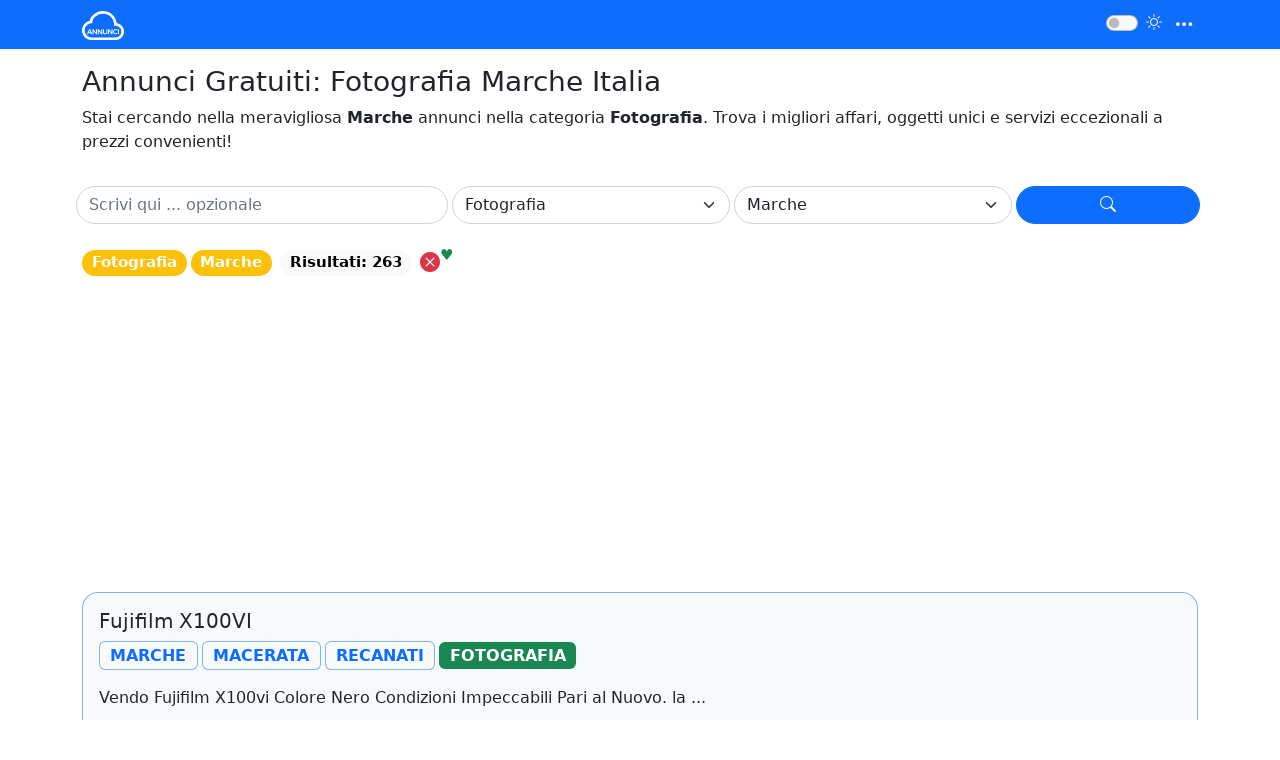

--- FILE ---
content_type: text/html
request_url: https://www.annunci.cloud/annunci/fotografia/marche/
body_size: 9039
content:


<!DOCTYPE html>
<html lang="it">
<head>
<meta charset="UTF-8" />
<meta name="viewport" content="width=device-width, initial-scale=1.0" />
<script async src="https://pagead2.googlesyndication.com/pagead/js/adsbygoogle.js?client=ca-pub-2253111186764417" crossorigin="anonymous"></script>
<title>Annunci Gratuiti: Fotografia Marche Italia</title>
<link rel="canonical" href="https://www.annunci.cloud/annunci/fotografia/marche/">
<meta name="description" content="Scopri gli annunci nella categoria Fotografia nella splendida  Marche. Trova oggetti unici, rari e di qualità superiore, soddisfando le tue esigenze e il tuo gusto personale. Acquista in modo intelligente e distinto!"/>
<base href="https://www.annunci.cloud/">
<link rel="preconnect" href="https://www.googletagmanager.com/" crossorigin>
<link rel="dns-prefetch" href="https://www.googletagmanager.com/">
<link rel="preconnect" href="https://www.google-analytics.com/" crossorigin>
<link rel="dns-prefetch" href="https://www.google-analytics.com/">
<!--<link rel="preconnect" href="https://fonts.googleapis.com">
<link rel="preconnect" href="https://fonts.gstatic.com" crossorigin>-->
<link rel="dns-prefetch" href="//cdn.jsdelivr.net" />
<link rel="preconnect" href="https://cdn.jsdelivr.net/" />
<link rel="preload" href="https://cdn.jsdelivr.net/npm/bootstrap@5.2.3/dist/css/bootstrap.min.css" as="style" />
<link rel="preload" href="https://cdn.jsdelivr.net/npm/bootstrap-icons@1.10.5/font/bootstrap-icons.css" as="style" />
<link rel="preload" href="https://cdn.jsdelivr.net/npm/bootstrap@5.2.3/dist/js/bootstrap.bundle.min.js" as="script" />
<link rel="preload" href="https://cdn.jsdelivr.net/npm/jquery@3.6.4/dist/jquery.min.js" as="script" />
<link rel="stylesheet" href="https://cdn.jsdelivr.net/npm/bootstrap@5.2.3/dist/css/bootstrap.min.css" />
<link rel="stylesheet" href="https://cdn.jsdelivr.net/npm/bootstrap-icons@1.10.5/font/bootstrap-icons.css" />
<link rel="icon" href="/favicon.ico" sizes="48x48">
<link rel="icon" href="/favicon.svg" type="image/svg+xml">
<link rel="shortcut icon" href="/favicon.ico" type="image/x-icon" />
<link rel="apple-touch-icon" href="/apple-touch-icon.png" />
<link rel="apple-touch-icon" sizes="57x57" href="/apple-touch-icon-57x57.png" />
<link rel="apple-touch-icon" sizes="72x72" href="/apple-touch-icon-72x72.png" />
<link rel="apple-touch-icon" sizes="76x76" href="/apple-touch-icon-76x76.png" />
<link rel="apple-touch-icon" sizes="114x114" href="/apple-touch-icon-114x114.png" />
<link rel="apple-touch-icon" sizes="120x120" href="/apple-touch-icon-120x120.png" />
<link rel="apple-touch-icon" sizes="144x144" href="/apple-touch-icon-144x144.png" />
<link rel="apple-touch-icon" sizes="152x152" href="/apple-touch-icon-152x152.png" />
<link rel="apple-touch-icon" sizes="180x180" href="/apple-touch-icon-180x180.png" />
<meta name="theme-color" content="">
<meta name="author" content="">
<meta name="og:title" content="Annunci Gratuiti: Fotografia Marche Italia">
<meta property="og:locale" content="it_IT">
<meta property="og:site_name" content="">
<meta property="og:description" content="Scopri gli annunci nella categoria Fotografia nella splendida  Marche. Trova oggetti unici, rari e di qualità superiore, soddisfando le tue esigenze e il tuo gusto personale. Acquista in modo intelligente e distinto!">
<meta name="og:image" content="https://www.annunci.cloud/logo.png">
<meta property="og:url" content="https://www.annunci.cloud/annunci/fotografia/marche/">
<meta name="mobile-web-app-capable" content="yes">
<meta name="apple-mobile-web-app-capable" content="yes">
<meta name="apple-touch-fullscreen" content="yes">
<style>
html, body {height: 100%;margin: 0;}
*,body{font-family: system-ui, "Segoe UI", Roboto, Helvetica, Arial, sans-serif, "Apple Color Emoji", "Segoe UI Emoji", "Segoe UI Symbol";}
.boxy {display: flex;flex-flow: column;height: 100%;}
.boxy .roww {border: 0px dotted #0313fc;}
.boxy .roww.header {flex: 0 1 auto;}
.boxy .roww.content {flex: 1 1 auto;}
.boxy .roww.footer {flex: 0 1 40px;}
/*bug d-flex dont hide*/
.d-flex[style*="display:none"], .d-flex[style*="display: none"] {display:none !important;}
/*#lightSwitch {transform: scale(1.8);}*/
/*.paging a { margin-right:5px;}*/

.paging {display: flex;justify-content: flex-start;align-items: center;}
.paging a,
.paging span {display: inline-block;width: 30px;height: 30px;border-radius: 20px;background-color: #eee;text-align: center;line-height: 30px;margin: 0 2px;text-decoration: none;color: #000;}
.paging span {
  background-color: #0d6efd; /* Change the background color for the current page */
  color: #fff; /* Change the text color for the current page */
}
.paging a:contains("PREV"),
.paging a:contains("NEXT") {
  border-radius: 0; /* Remove the circle border radius for "PREV" and "NEXT" links */
  background-color: initial; /* Remove the background color for "PREV" and "NEXT" links */
}
.paging a.last {
  /* Add your styles to remove the circle styling for the last link */
  border-radius: 0;
  background-color: initial;
}
.paging a:hover {background-color: #999;color: #fff;}
</style>

<script async src="https://www.googletagmanager.com/gtag/js?id=UA-41262779-2"></script>
<script>
  window.dataLayer = window.dataLayer || [];
  function gtag(){dataLayer.push(arguments);}
  gtag('js', new Date());
  gtag('config', 'UA-41262779-2');
</script>

<script type="application/ld+json">{"@context": "http://schema.org","@type": "WebPage","name": "Annunci Gratuiti: Fotografia Marche Italia",
"description": "Scopri gli annunci nella categoria Fotografia nella splendida  Marche. Trova oggetti unici, rari e di qualità superiore, soddisfando le tue esigenze e il tuo gusto personale. Acquista in modo intelligente e distinto!",
"publisher": {"@type": "ProfilePage","name": "Annunci Gratuiti Cloud"}}
</script>
<script type="application/ld+json">
{
  "@context": "https://schema.org",
  "@type": "BreadcrumbList",
  "itemListElement": [
	{
    "@type": "ListItem",
    "position": 1,
    "name": "Annunci Gratuiti per Privati con Numero di Telefono: Auto, Case, Lavoro e altro",
    "item": "https://www.annunci.cloud/"
  },
	{
    "@type": "ListItem",
    "position": 2,
    "name": "Annunci Gratuiti: Fotografia Marche Italia", 
    "item": "https://www.annunci.cloud/annunci/fotografia/marche/"
  }
	]
}
</script>
</head>
<body>
<div class="boxy">
<header class="roww header"> 
  <nav class="navbar navbar-dark bg-primary /fixed-top py-1 justify-content-end">
    <div class="container"> 
      <!-- here a navbar-brand then logo is left-->
      <!-- here a navbar-brand then logo is right--> 
      <a class="navbar-brand /mx-auto text-uppercase fw-bold" href="./" aria-label="Home Page" title="Annunci Gratuiti per Privati con Numero di Telefono: Auto, Case, Lavoro e altro">
      <img id="logo" src="logo-annuncicloud-dark.svg" width="42" height="30" alt="Annunci gratutit - Annunci.cloud" style="filter: invert(100%); max-width:400px;height:auto;" title="Annunci Gratuiti per Privati con Numero di Telefono: Auto, Case, Lavoro e altro">
      <!--Annunci <i class="bi bi-cloud"></i>--></a>
    
      <ul class="navbar-nav flex-row align-items-center ms-auto">
        <!--<li class="nav-item px-2"><a class="nav-link" href="#" aria-label="Home Page">Home</a></li>
        <li class="nav-item px-2"><a class="nav-link" href="#" aria-label="more about"><i class="bi bi-info-circle text-white"></i></a></li>
        <li class="nav-item px-2"><a class="nav-link" href="#" aria-label="Account"><i class="bi bi-person text-white"></i></a></li>-->
        <li class="nav-item px-2">
          <div class="form-check form-switch">
          <input class="form-check-input bg-light" type="checkbox" role="switch" id="lightSwitch" aria-label="lightSwitch">
          <label class="form-check-label" for="lightSwitch"><i class="bi bi-brightness-high text-light"></i></label>
          </div>
        </li>
      </ul>
    
      <button class="navbar-toggler p-0 px-1 border-0" type="button" data-bs-toggle="offcanvas" data-bs-target="#offcanvasNavbar" aria-controls="offcanvasNavbar" aria-label="Menu">
      	<span class="/navbar-toggler-icon bi bi-three-dots /bi-three-dots-vertical text-white"></span>
      </button>
      
      <div class="offcanvas offcanvas-end bg-black text-white" style="width:300px" tabindex="-1" id="offcanvasNavbar" aria-labelledby="offcanvasNavbarLabel">
        <div class="offcanvas-header">
        	<span class="h5 offcanvas-title" id="offcanvasExampleLabel">Annunci Cloud</span>
        	<!--<button type="button" class="btn-close text-reset" data-bs-dismiss="offcanvas" aria-label="Close"></button>-->
        	<span data-bs-dismiss="offcanvas" aria-label="Close" role="button"><i class="bi bi-x"></i></span>
        </div>
        <div class="offcanvas-body">
        	<p>Stai gaurdando annunci gratuiti per Aziende e Privati in: Marche Fotografia</p> 
          <!--<a href="javascript:;" class="nav-link border-bottom border-white border-opacity-25" onClick="oNW('https://')">Rai 1</a>
          <a href="javascript:;" class="nav-link" onClick="oNW('https://?cont=308718&output=16')">Rai 2</a>-->
        </div>
      </div>
    </div>
  </nav>
</header>

<main class="roww content">
<div class="container mt-3">
<h1 class="h3 text-truncate" data-bs-toggle="collapse" href="#collapseESeO">Annunci Gratuiti: Fotografia Marche Italia</h1>
<div class="row">
  <div class="col-12 collapse show" id="collapseESeO">
  <p>Stai cercando nella meravigliosa <span id="regione"><strong>Marche</strong></span> annunci nella categoria <span id="categoria"><strong>Fotografia</strong></span>. 
  Trova i migliori affari, oggetti unici e servizi eccezionali a prezzi convenienti!</p>
  </div><!-- /col-->
</div><!-- /row-->
</div><!-- /container-->

<div class="container mt-4 /py-2 /sticky-top">
<div name="fqs" class="row g-3 mb-4">
<div class="row g-1 align-items-center">
  <div class="col-lg-4">
  <input type="text" name="qs" id="qs" class="form-control rounded-pill" placeholder="Scrivi qui ... opzionale">
  </div>
  <div class="col-lg-3">
  
  <select name="ca" id="ca" class="form-select rounded-pill">
    <option value="">Selziona una Categoria *</option>
    <option disabled>──────────</option>
    
    <option value="abbigliamento-e-accessori" >Abbigliamento e Accessori</option>
    
    <option value="accessori-auto" >Accessori Auto</option>
    
    <option value="accessori-moto" >Accessori Moto</option>
    
    <option value="accessori-per-animali" >Accessori per animali</option>
    
    <option value="altri" >Altri</option>
    
    <option value="animali" >Animali</option>
    
    <option value="appartamenti" >Appartamenti</option>
    
    <option value="arredamento-e-casalinghi" >Arredamento e Casalinghi</option>
    
    <option value="attrezzature-di-lavoro" >Attrezzature di lavoro</option>
    
    <option value="audio-video" >Audio Video</option>
    
    <option value="auto" >Auto</option>
    
    <option value="biciclette" >Biciclette</option>
    
    <option value="camere-posti-letto" >Camere Posti letto</option>
    
    <option value="candidati-in-cerca-di-lavoro" >Candidati in cerca di lavoro</option>
    
    <option value="caravan-e-camper" >Caravan e Camper</option>
    
    <option value="case-vacanza" >Case vacanza</option>
    
    <option value="collezionismo" >Collezionismo</option>
    
    <option value="console-e-videogiochi" >Console e Videogiochi</option>
    
    <option value="elettrodomestici" >Elettrodomestici</option>
    
    <option value="fotografia"  selected>Fotografia</option>
    
    <option value="garage-e-box" >Garage e box</option>
    
    <option value="giardino-e-fai-da-te" >Giardino e Fai da te</option>
    
    <option value="informatica" >Informatica</option>
    
    <option value="libri-e-riviste" >Libri e Riviste</option>
    
    <option value="loft-mansarde-e-altro" >Loft mansarde e altro</option>
    
    <option value="moto-e-scooter" >Moto e Scooter</option>
    
    <option value="musica-e-film" >Musica e Film</option>
    
    <option value="nautica" >Nautica</option>
    
    <option value="offerte-di-lavoro" >Offerte di lavoro</option>
    
    <option value="servizi" >Servizi</option>
    
    <option value="sports" >Sports</option>
    
    <option value="strumenti-musicali" >Strumenti Musicali</option>
    
    <option value="telefonia" >Telefonia</option>
    
    <option value="terreni-e-rustici" >Terreni e rustici</option>
    
    <option value="tutto-per-i-bambini" >Tutto per i bambini</option>
    
    <option value="uffici-e-locali-commerciali" >Uffici e Locali commerciali</option>
    
    <option value="veicoli-commerciali" >Veicoli commerciali</option>
    
    <option value="ville-singole-e-a-schiera" >Ville singole e a schiera</option>
    
  </select>
  </div>
  <div class="col-lg-3">
  
  <select name="re" id="re" class="form-select rounded-pill">
    <option value="">Selziona una Regione *</option>
    <option disabled>──────────</option>
    
    <option value="abruzzo" >Abruzzo</option>
    
    <option value="basilicata" >Basilicata</option>
    
    <option value="calabria" >Calabria</option>
    
    <option value="campania" >Campania</option>
    
    <option value="emilia-romagna" >Emilia-Romagna</option>
    
    <option value="friuli-venezia giulia" >Friuli-Venezia Giulia</option>
    
    <option value="lazio" >Lazio</option>
    
    <option value="liguria" >Liguria</option>
    
    <option value="lombardia" >Lombardia</option>
    
    <option value="marche"  selected>Marche</option>
    
    <option value="molise" >Molise</option>
    
    <option value="piemonte" >Piemonte</option>
    
    <option value="puglia" >Puglia</option>
    
    <option value="sardegna" >Sardegna</option>
    
    <option value="sicilia" >Sicilia</option>
    
    <option value="toscana" >Toscana</option>
    
    <option value="trentino-alto adige" >Trentino-Alto Adige</option>
    
    <option value="umbria" >Umbria</option>
    
    <option value="valle d'aosta" >Valle d'Aosta</option>
    
    <option value="veneto" >Veneto</option>
    
  </select>
  </div>
  <div class="col">
  <button type="submit" id="bt-qs" class="btn btn-primary w-100 rounded-pill" role="button" aria-label="Filtra" title="Filtra e Cerca"><i class="bi bi-search"></i></button>
  </div>   
</div><!-- /row-->
</div><!-- /fqs-->
</div><!-- /container-->


<div class="container mt-3 mb-5">
<div class="row g-2">
<div class='d-lg-flex align-items-center fs-5 text-warp'><span class='badge bg-warning rounded-pill me-1'>Fotografia</span><span class='badge bg-warning rounded-pill me-2'>Marche</span><span class='badge text-bg-danger rounded-pill me-2'></span><span class='badge text-bg-light rounded-pill me-2'>Risultati: 263</span> <i class='bt-clear-fqs bi bi-x-circle-fill text-danger' role='button'></i><sup class='text-success'>&hearts;</sup></div>
<div class="col-12">
  <div class="card bg-light rounded-4 border-primary border-opacity-50">
    <div class="card-body">
      <h3 class="h5">Fujifilm X100VI</h3>
      <p class="p-0 m-0 small mt-2 text-uppercase">
        <span class="badge bg-light text-primary border border-primary border-opacity-50 fs-6 mb-2"><strong>Marche</strong></span> 
        <span class="badge bg-light text-primary border border-primary border-opacity-50 fs-6 mb-2"><strong>Macerata</strong></span> 
        <span class="badge bg-light text-primary border border-primary border-opacity-50 fs-6 mb-2"><strong>Recanati</strong></span>
        <span class="badge bg-success fs-6 mb-2"><strong>Fotografia</strong></span>
      </p>
      <p class="p-0 m-0 mt-2 mb-2">Vendo Fujifilm X100vi Colore Nero Condizioni Impeccabili Pari al Nuovo.

la ...</p>
      <span class="small d-inline-block rounded-4 border border-primary border-opacity-25 px-2 mb-3 text-muted" style="font-size:0.7em">Inserito: venerdì alle 11:30</span>
      <div class="d-flex justify-content-between align-items-center">
      	<div><a href="https://www.annunci.cloud/annuncio?id=1137656" class="btn btn-outline-primary rounded-pill text-uppercase fw-bold /stretched-link" title="Fujifilm X100VI | Annunci.cloud">Vedi annuncio</a></div> 
        <div class="fs-4"><span class="badge rounded-pill border border-secondary text-secondary">1.500<sup>,00&euro;</sup></span></div>
      </div>
    </div>
  </div><!-- /card-->
</div><!-- /col-->
 

<div class="col-12">
  <div class="card bg-light rounded-4 border-primary border-opacity-50">
    <div class="card-body">
      <h3 class="h5">Treppiede / monopiede Artcide</h3>
      <p class="p-0 m-0 small mt-2 text-uppercase">
        <span class="badge bg-light text-primary border border-primary border-opacity-50 fs-6 mb-2"><strong>Marche</strong></span> 
        <span class="badge bg-light text-primary border border-primary border-opacity-50 fs-6 mb-2"><strong>Ancona</strong></span> 
        <span class="badge bg-light text-primary border border-primary border-opacity-50 fs-6 mb-2"><strong>Ancona</strong></span>
        <span class="badge bg-success fs-6 mb-2"><strong>Fotografia</strong></span>
      </p>
      <p class="p-0 m-0 mt-2 mb-2">Usato Pochissimo Estendibile Fino a 209 cm Reversibile.
completo di Custodi ...</p>
      <span class="small d-inline-block rounded-4 border border-primary border-opacity-25 px-2 mb-3 text-muted" style="font-size:0.7em">Inserito: Scorso mese alle 21:46</span>
      <div class="d-flex justify-content-between align-items-center">
      	<div><a href="https://www.annunci.cloud/annuncio?id=1123838" class="btn btn-outline-primary rounded-pill text-uppercase fw-bold /stretched-link" title="Treppiede / monopiede Artcide | Annunci.cloud">Vedi annuncio</a></div> 
        <div class="fs-4"><span class="badge rounded-pill border border-secondary text-secondary">60<sup>,00&euro;</sup></span></div>
      </div>
    </div>
  </div><!-- /card-->
</div><!-- /col-->
 

<div class="col-12">
  <div class="card bg-light rounded-4 border-primary border-opacity-50">
    <div class="card-body">
      <h3 class="h5">Dji avata 1 combo drone nuovo scambi permute</h3>
      <p class="p-0 m-0 small mt-2 text-uppercase">
        <span class="badge bg-light text-primary border border-primary border-opacity-50 fs-6 mb-2"><strong>Marche</strong></span> 
        <span class="badge bg-light text-primary border border-primary border-opacity-50 fs-6 mb-2"><strong>Macerata</strong></span> 
        <span class="badge bg-light text-primary border border-primary border-opacity-50 fs-6 mb-2"><strong>Civitanova Marche</strong></span>
        <span class="badge bg-success fs-6 mb-2"><strong>Fotografia</strong></span>
      </p>
      <p class="p-0 m-0 mt-2 mb-2">1/2dji Avata 1 Combo: 
accessori Inclusi Visore Google Integra
3 Batterie  ...</p>
      <span class="small d-inline-block rounded-4 border border-primary border-opacity-25 px-2 mb-3 text-muted" style="font-size:0.7em">Inserito: Scorso anno alle 23:27</span>
      <div class="d-flex justify-content-between align-items-center">
      	<div><a href="https://www.annunci.cloud/annuncio?id=1118627" class="btn btn-outline-primary rounded-pill text-uppercase fw-bold /stretched-link" title="Dji avata 1 combo drone nuovo scambi permute | Annunci.cloud">Vedi annuncio</a></div> 
        <div class="fs-4"><span class="badge rounded-pill border border-secondary text-secondary">600<sup>,00&euro;</sup></span></div>
      </div>
    </div>
  </div><!-- /card-->
</div><!-- /col-->
 

<div class="col-12">
  <div class="card bg-light rounded-4 border-primary border-opacity-50">
    <div class="card-body">
      <h3 class="h5">Canon sx700hs Full HD wi-fi</h3>
      <p class="p-0 m-0 small mt-2 text-uppercase">
        <span class="badge bg-light text-primary border border-primary border-opacity-50 fs-6 mb-2"><strong>Marche</strong></span> 
        <span class="badge bg-light text-primary border border-primary border-opacity-50 fs-6 mb-2"><strong>Fermo</strong></span> 
        <span class="badge bg-light text-primary border border-primary border-opacity-50 fs-6 mb-2"><strong>Porto Sant'Elpidio</strong></span>
        <span class="badge bg-success fs-6 mb-2"><strong>Fotografia</strong></span>
      </p>
      <p class="p-0 m-0 mt-2 mb-2">1/4vendo per non Utilizzo Canon sx 700 sh 
-optimal Zoom Lens 30×
-schermo  ...</p>
      <span class="small d-inline-block rounded-4 border border-primary border-opacity-25 px-2 mb-3 text-muted" style="font-size:0.7em">Inserito: Scorso anno alle 14:38</span>
      <div class="d-flex justify-content-between align-items-center">
      	<div><a href="https://www.annunci.cloud/annuncio?id=1115353" class="btn btn-outline-primary rounded-pill text-uppercase fw-bold /stretched-link" title="Canon sx700hs Full HD wi-fi | Annunci.cloud">Vedi annuncio</a></div> 
        <div class="fs-4"><span class="badge rounded-pill border border-secondary text-secondary">70<sup>,00&euro;</sup></span></div>
      </div>
    </div>
  </div><!-- /card-->
</div><!-- /col-->
 

<div class="col-12">
  <div class="card bg-light rounded-4 border-primary border-opacity-50">
    <div class="card-body">
      <h3 class="h5">Filtro Nisi ND1000 (3.0) 10 stop 100X100mm</h3>
      <p class="p-0 m-0 small mt-2 text-uppercase">
        <span class="badge bg-light text-primary border border-primary border-opacity-50 fs-6 mb-2"><strong>Marche</strong></span> 
        <span class="badge bg-light text-primary border border-primary border-opacity-50 fs-6 mb-2"><strong>Ancona</strong></span> 
        <span class="badge bg-light text-primary border border-primary border-opacity-50 fs-6 mb-2"><strong>Jesi</strong></span>
        <span class="badge bg-success fs-6 mb-2"><strong>Fotografia</strong></span>
      </p>
      <p class="p-0 m-0 mt-2 mb-2">1/3vendo Causa Inutilizzo Filtro Nisi nd 1000 in Perfette Condizioni .  ...</p>
      <span class="small d-inline-block rounded-4 border border-primary border-opacity-25 px-2 mb-3 text-muted" style="font-size:0.7em">Inserito: Scorso anno alle 19:43</span>
      <div class="d-flex justify-content-between align-items-center">
      	<div><a href="https://www.annunci.cloud/annuncio?id=1109823" class="btn btn-outline-primary rounded-pill text-uppercase fw-bold /stretched-link" title="Filtro Nisi ND1000 (3.0) 10 stop 100X100mm | Annunci.cloud">Vedi annuncio</a></div> 
        <div class="fs-4"><span class="badge rounded-pill border border-secondary text-secondary">85<sup>,00&euro;</sup></span></div>
      </div>
    </div>
  </div><!-- /card-->
</div><!-- /col-->
 

<div class="col-12">
  <div class="card bg-light rounded-4 border-primary border-opacity-50">
    <div class="card-body">
      <h3 class="h5">Collezione macchine fotografiche</h3>
      <p class="p-0 m-0 small mt-2 text-uppercase">
        <span class="badge bg-light text-primary border border-primary border-opacity-50 fs-6 mb-2"><strong>Marche</strong></span> 
        <span class="badge bg-light text-primary border border-primary border-opacity-50 fs-6 mb-2"><strong>Macerata</strong></span> 
        <span class="badge bg-light text-primary border border-primary border-opacity-50 fs-6 mb-2"><strong>Macerata</strong></span>
        <span class="badge bg-success fs-6 mb-2"><strong>Fotografia</strong></span>
      </p>
      <p class="p-0 m-0 mt-2 mb-2">1/3cedo Discreto Numero di Macchine Fotografiche Ereditate Vecchie e Nuove  ...</p>
      <span class="small d-inline-block rounded-4 border border-primary border-opacity-25 px-2 mb-3 text-muted" style="font-size:0.7em">Inserito: Scorso anno alle 12:22</span>
      <div class="d-flex justify-content-between align-items-center">
      	<div><a href="https://www.annunci.cloud/annuncio?id=1093400" class="btn btn-outline-primary rounded-pill text-uppercase fw-bold /stretched-link" title="Collezione macchine fotografiche | Annunci.cloud">Vedi annuncio</a></div> 
        <div class="fs-4"><span class="badge rounded-pill border border-secondary text-secondary"><span class='nopricing-num'>Contattaci</span></span></div>
      </div>
    </div>
  </div><!-- /card-->
</div><!-- /col-->
 

<div class="col-12">
  <div class="card bg-light rounded-4 border-primary border-opacity-50">
    <div class="card-body">
      <h3 class="h5">Leitz Wetzlar Leica Summicron 35mm F2</h3>
      <p class="p-0 m-0 small mt-2 text-uppercase">
        <span class="badge bg-light text-primary border border-primary border-opacity-50 fs-6 mb-2"><strong>Marche</strong></span> 
        <span class="badge bg-light text-primary border border-primary border-opacity-50 fs-6 mb-2"><strong>Ascoli Piceno</strong></span> 
        <span class="badge bg-light text-primary border border-primary border-opacity-50 fs-6 mb-2"><strong>Ascoli Piceno</strong></span>
        <span class="badge bg-success fs-6 mb-2"><strong>Fotografia</strong></span>
      </p>
      <p class="p-0 m-0 mt-2 mb-2">1/4vendo Obiettivoin Fase di Acquisto Potrai Scegliere tra Queste Opzionipu ...</p>
      <span class="small d-inline-block rounded-4 border border-primary border-opacity-25 px-2 mb-3 text-muted" style="font-size:0.7em">Inserito: Scorso anno alle 13:10</span>
      <div class="d-flex justify-content-between align-items-center">
      	<div><a href="https://www.annunci.cloud/annuncio?id=1092388" class="btn btn-outline-primary rounded-pill text-uppercase fw-bold /stretched-link" title="Leitz Wetzlar Leica Summicron 35mm F2 | Annunci.cloud">Vedi annuncio</a></div> 
        <div class="fs-4"><span class="badge rounded-pill border border-secondary text-secondary">1.750<sup>,00&euro;</sup></span></div>
      </div>
    </div>
  </div><!-- /card-->
</div><!-- /col-->
 

<div class="col-12">
  <div class="card bg-light rounded-4 border-primary border-opacity-50">
    <div class="card-body">
      <h3 class="h5">Macchina fotografica</h3>
      <p class="p-0 m-0 small mt-2 text-uppercase">
        <span class="badge bg-light text-primary border border-primary border-opacity-50 fs-6 mb-2"><strong>Marche</strong></span> 
        <span class="badge bg-light text-primary border border-primary border-opacity-50 fs-6 mb-2"><strong>Fermo</strong></span> 
        <span class="badge bg-light text-primary border border-primary border-opacity-50 fs-6 mb-2"><strong>Montegiorgio</strong></span>
        <span class="badge bg-success fs-6 mb-2"><strong>Fotografia</strong></span>
      </p>
      <p class="p-0 m-0 mt-2 mb-2">1/4ricoh Kr-5 Super ii Usata ma Tenuta Benissimo.nessuna Recensioneultimo  ...</p>
      <span class="small d-inline-block rounded-4 border border-primary border-opacity-25 px-2 mb-3 text-muted" style="font-size:0.7em">Inserito: Scorso anno alle 19:41</span>
      <div class="d-flex justify-content-between align-items-center">
      	<div><a href="https://www.annunci.cloud/annuncio?id=1091220" class="btn btn-outline-primary rounded-pill text-uppercase fw-bold /stretched-link" title="Macchina fotografica | Annunci.cloud">Vedi annuncio</a></div> 
        <div class="fs-4"><span class="badge rounded-pill border border-secondary text-secondary">210<sup>,00&euro;</sup></span></div>
      </div>
    </div>
  </div><!-- /card-->
</div><!-- /col-->
 

<div class="col-12">
  <div class="card bg-light rounded-4 border-primary border-opacity-50">
    <div class="card-body">
      <h3 class="h5">Macchina fotografica</h3>
      <p class="p-0 m-0 small mt-2 text-uppercase">
        <span class="badge bg-light text-primary border border-primary border-opacity-50 fs-6 mb-2"><strong>Marche</strong></span> 
        <span class="badge bg-light text-primary border border-primary border-opacity-50 fs-6 mb-2"><strong>Fermo</strong></span> 
        <span class="badge bg-light text-primary border border-primary border-opacity-50 fs-6 mb-2"><strong>Montegiorgio</strong></span>
        <span class="badge bg-success fs-6 mb-2"><strong>Fotografia</strong></span>
      </p>
      <p class="p-0 m-0 mt-2 mb-2">1/4marca Ricoh Kr-5 Super ii. Usata ma Tenuta Benissimo.in Fase di Acquisto ...</p>
      <span class="small d-inline-block rounded-4 border border-primary border-opacity-25 px-2 mb-3 text-muted" style="font-size:0.7em">Inserito: Scorso anno alle 19:41</span>
      <div class="d-flex justify-content-between align-items-center">
      	<div><a href="https://www.annunci.cloud/annuncio?id=1091214" class="btn btn-outline-primary rounded-pill text-uppercase fw-bold /stretched-link" title="Macchina fotografica | Annunci.cloud">Vedi annuncio</a></div> 
        <div class="fs-4"><span class="badge rounded-pill border border-secondary text-secondary">210<sup>,00&euro;</sup></span></div>
      </div>
    </div>
  </div><!-- /card-->
</div><!-- /col-->
 

<div class="col-12">
  <div class="card bg-light rounded-4 border-primary border-opacity-50">
    <div class="card-body">
      <h3 class="h5">macchina fotografica yashica</h3>
      <p class="p-0 m-0 small mt-2 text-uppercase">
        <span class="badge bg-light text-primary border border-primary border-opacity-50 fs-6 mb-2"><strong>Marche</strong></span> 
        <span class="badge bg-light text-primary border border-primary border-opacity-50 fs-6 mb-2"><strong>Macerata</strong></span> 
        <span class="badge bg-light text-primary border border-primary border-opacity-50 fs-6 mb-2"><strong>San Severino Marche</strong></span>
        <span class="badge bg-success fs-6 mb-2"><strong>Fotografia</strong></span>
      </p>
      <p class="p-0 m-0 mt-2 mb-2">1/5vendesi Macchina Fotografica non Funzionante (non si Accende ) Aquistata ...</p>
      <span class="small d-inline-block rounded-4 border border-primary border-opacity-25 px-2 mb-3 text-muted" style="font-size:0.7em">Inserito: Scorso anno alle 19:32</span>
      <div class="d-flex justify-content-between align-items-center">
      	<div><a href="https://www.annunci.cloud/annuncio?id=1090843" class="btn btn-outline-primary rounded-pill text-uppercase fw-bold /stretched-link" title="macchina fotografica yashica | Annunci.cloud">Vedi annuncio</a></div> 
        <div class="fs-4"><span class="badge rounded-pill border border-secondary text-secondary">50<sup>,00&euro;</sup></span></div>
      </div>
    </div>
  </div><!-- /card-->
</div><!-- /col-->
 

<div class="col-12">
  <div class="card bg-light rounded-4 border-primary border-opacity-50">
    <div class="card-body">
      <h3 class="h5">Komura 135mm f2.8 Canon FD USATO GARANTITO PER DUE</h3>
      <p class="p-0 m-0 small mt-2 text-uppercase">
        <span class="badge bg-light text-primary border border-primary border-opacity-50 fs-6 mb-2"><strong>Marche</strong></span> 
        <span class="badge bg-light text-primary border border-primary border-opacity-50 fs-6 mb-2"><strong>Ancona</strong></span> 
        <span class="badge bg-light text-primary border border-primary border-opacity-50 fs-6 mb-2"><strong>Ancona</strong></span>
        <span class="badge bg-success fs-6 mb-2"><strong>Fotografia</strong></span>
      </p>
      <p class="p-0 m-0 mt-2 mb-2">1/3con più di 4000 Clienti Soddisfatti Solo Nell’ultimo Anno Affidati a  ...</p>
      <span class="small d-inline-block rounded-4 border border-primary border-opacity-25 px-2 mb-3 text-muted" style="font-size:0.7em">Inserito: Scorso anno alle 23:04</span>
      <div class="d-flex justify-content-between align-items-center">
      	<div><a href="https://www.annunci.cloud/annuncio?id=1090532" class="btn btn-outline-primary rounded-pill text-uppercase fw-bold /stretched-link" title="Komura 135mm f2.8 Canon FD USATO GARANTITO PER DUE | Annunci.cloud">Vedi annuncio</a></div> 
        <div class="fs-4"><span class="badge rounded-pill border border-secondary text-secondary">100<sup>,00&euro;</sup></span></div>
      </div>
    </div>
  </div><!-- /card-->
</div><!-- /col-->
 

<div class="col-12">
  <div class="card bg-light rounded-4 border-primary border-opacity-50">
    <div class="card-body">
      <h3 class="h5">Sigma 17-70mm f/2.8-4.5 DC Macro Canon EF-S + hoya</h3>
      <p class="p-0 m-0 small mt-2 text-uppercase">
        <span class="badge bg-light text-primary border border-primary border-opacity-50 fs-6 mb-2"><strong>Marche</strong></span> 
        <span class="badge bg-light text-primary border border-primary border-opacity-50 fs-6 mb-2"><strong>Ancona</strong></span> 
        <span class="badge bg-light text-primary border border-primary border-opacity-50 fs-6 mb-2"><strong>Ancona</strong></span>
        <span class="badge bg-success fs-6 mb-2"><strong>Fotografia</strong></span>
      </p>
      <p class="p-0 m-0 mt-2 mb-2">1/6vendo Obiettivo Sigma 17-70mm F/2.8-4.5 dc Macro con Attacco Canon Ef-s  ...</p>
      <span class="small d-inline-block rounded-4 border border-primary border-opacity-25 px-2 mb-3 text-muted" style="font-size:0.7em">Inserito: Scorso anno alle 15:58</span>
      <div class="d-flex justify-content-between align-items-center">
      	<div><a href="https://www.annunci.cloud/annuncio?id=1084011" class="btn btn-outline-primary rounded-pill text-uppercase fw-bold /stretched-link" title="Sigma 17-70mm f/2.8-4.5 DC Macro Canon EF-S + hoya | Annunci.cloud">Vedi annuncio</a></div> 
        <div class="fs-4"><span class="badge rounded-pill border border-secondary text-secondary">150<sup>,00&euro;</sup></span></div>
      </div>
    </div>
  </div><!-- /card-->
</div><!-- /col-->
 

<div class="col-12">
  <div class="card bg-light rounded-4 border-primary border-opacity-50">
    <div class="card-body">
      <h3 class="h5">Carl Zeiss Jena fotocamera</h3>
      <p class="p-0 m-0 small mt-2 text-uppercase">
        <span class="badge bg-light text-primary border border-primary border-opacity-50 fs-6 mb-2"><strong>Marche</strong></span> 
        <span class="badge bg-light text-primary border border-primary border-opacity-50 fs-6 mb-2"><strong>Ascoli Piceno</strong></span> 
        <span class="badge bg-light text-primary border border-primary border-opacity-50 fs-6 mb-2"><strong>Appignano del Tronto</strong></span>
        <span class="badge bg-success fs-6 mb-2"><strong>Fotografia</strong></span>
      </p>
      <p class="p-0 m-0 mt-2 mb-2">1/3vendo Fotocamera Carl Zeiss con Relativa Lente Carl Zeiss 50 F1.8 la  ...</p>
      <span class="small d-inline-block rounded-4 border border-primary border-opacity-25 px-2 mb-3 text-muted" style="font-size:0.7em">Inserito: Scorso anno alle 23:13</span>
      <div class="d-flex justify-content-between align-items-center">
      	<div><a href="https://www.annunci.cloud/annuncio?id=1082130" class="btn btn-outline-primary rounded-pill text-uppercase fw-bold /stretched-link" title="Carl Zeiss Jena fotocamera | Annunci.cloud">Vedi annuncio</a></div> 
        <div class="fs-4"><span class="badge rounded-pill border border-secondary text-secondary">50<sup>,00&euro;</sup></span></div>
      </div>
    </div>
  </div><!-- /card-->
</div><!-- /col-->
 

<div class="col-12">
  <div class="card bg-light rounded-4 border-primary border-opacity-50">
    <div class="card-body">
      <h3 class="h5">nikon F100  fotocamera analogica professionale</h3>
      <p class="p-0 m-0 small mt-2 text-uppercase">
        <span class="badge bg-light text-primary border border-primary border-opacity-50 fs-6 mb-2"><strong>Marche</strong></span> 
        <span class="badge bg-light text-primary border border-primary border-opacity-50 fs-6 mb-2"><strong>Ancona</strong></span> 
        <span class="badge bg-light text-primary border border-primary border-opacity-50 fs-6 mb-2"><strong>Senigallia</strong></span>
        <span class="badge bg-success fs-6 mb-2"><strong>Fotografia</strong></span>
      </p>
      <p class="p-0 m-0 mt-2 mb-2">Nikon F100  Fotocamera Analogica Proveniente da Collezione Privata Praticam ...</p>
      <span class="small d-inline-block rounded-4 border border-primary border-opacity-25 px-2 mb-3 text-muted" style="font-size:0.7em">Inserito: Scorso anno alle 21:47</span>
      <div class="d-flex justify-content-between align-items-center">
      	<div><a href="https://www.annunci.cloud/annuncio?id=1075169" class="btn btn-outline-primary rounded-pill text-uppercase fw-bold /stretched-link" title="nikon F100  fotocamera analogica professionale | Annunci.cloud">Vedi annuncio</a></div> 
        <div class="fs-4"><span class="badge rounded-pill border border-secondary text-secondary">215<sup>,00&euro;</sup></span></div>
      </div>
    </div>
  </div><!-- /card-->
</div><!-- /col-->
 

<div class="col-12">
  <div class="card bg-light rounded-4 border-primary border-opacity-50">
    <div class="card-body">
      <h3 class="h5">Lensbaby f2.8 Composer PRO Canon 2 ANNI DI GARANZI</h3>
      <p class="p-0 m-0 small mt-2 text-uppercase">
        <span class="badge bg-light text-primary border border-primary border-opacity-50 fs-6 mb-2"><strong>Marche</strong></span> 
        <span class="badge bg-light text-primary border border-primary border-opacity-50 fs-6 mb-2"><strong>Ancona</strong></span> 
        <span class="badge bg-light text-primary border border-primary border-opacity-50 fs-6 mb-2"><strong>Ancona</strong></span>
        <span class="badge bg-success fs-6 mb-2"><strong>Fotografia</strong></span>
      </p>
      <p class="p-0 m-0 mt-2 mb-2">1/3come più di 4000 Clienti Soddisfatti Solo Nell’ultimo Anno Affidati a  ...</p>
      <span class="small d-inline-block rounded-4 border border-primary border-opacity-25 px-2 mb-3 text-muted" style="font-size:0.7em">Inserito: Scorso anno alle 18:04</span>
      <div class="d-flex justify-content-between align-items-center">
      	<div><a href="https://www.annunci.cloud/annuncio?id=1071562" class="btn btn-outline-primary rounded-pill text-uppercase fw-bold /stretched-link" title="Lensbaby f2.8 Composer PRO Canon 2 ANNI DI GARANZI | Annunci.cloud">Vedi annuncio</a></div> 
        <div class="fs-4"><span class="badge rounded-pill border border-secondary text-secondary">100<sup>,00&euro;</sup></span></div>
      </div>
    </div>
  </div><!-- /card-->
</div><!-- /col-->
 

<div class="col-12">
  <div class="card bg-light rounded-4 border-primary border-opacity-50">
    <div class="card-body">
      <h3 class="h5">Scatto remoto Canon RS-80N3 2 ANNI DI GARANZIA</h3>
      <p class="p-0 m-0 small mt-2 text-uppercase">
        <span class="badge bg-light text-primary border border-primary border-opacity-50 fs-6 mb-2"><strong>Marche</strong></span> 
        <span class="badge bg-light text-primary border border-primary border-opacity-50 fs-6 mb-2"><strong>Ancona</strong></span> 
        <span class="badge bg-light text-primary border border-primary border-opacity-50 fs-6 mb-2"><strong>Ancona</strong></span>
        <span class="badge bg-success fs-6 mb-2"><strong>Fotografia</strong></span>
      </p>
      <p class="p-0 m-0 mt-2 mb-2">1/3come più di 4000 Clienti Soddisfatti Solo Nell’ultimo Anno Affidati a  ...</p>
      <span class="small d-inline-block rounded-4 border border-primary border-opacity-25 px-2 mb-3 text-muted" style="font-size:0.7em">Inserito: Scorso anno alle 14:49</span>
      <div class="d-flex justify-content-between align-items-center">
      	<div><a href="https://www.annunci.cloud/annuncio?id=1071450" class="btn btn-outline-primary rounded-pill text-uppercase fw-bold /stretched-link" title="Scatto remoto Canon RS-80N3 2 ANNI DI GARANZIA | Annunci.cloud">Vedi annuncio</a></div> 
        <div class="fs-4"><span class="badge rounded-pill border border-secondary text-secondary">20<sup>,00&euro;</sup></span></div>
      </div>
    </div>
  </div><!-- /card-->
</div><!-- /col-->
 

<div class="col-12">
  <div class="card bg-light rounded-4 border-primary border-opacity-50">
    <div class="card-body">
      <h3 class="h5">Tamron 24-70 f2.8 vc attacco Canon</h3>
      <p class="p-0 m-0 small mt-2 text-uppercase">
        <span class="badge bg-light text-primary border border-primary border-opacity-50 fs-6 mb-2"><strong>Marche</strong></span> 
        <span class="badge bg-light text-primary border border-primary border-opacity-50 fs-6 mb-2"><strong>Pesaro e Urbino</strong></span> 
        <span class="badge bg-light text-primary border border-primary border-opacity-50 fs-6 mb-2"><strong>Pesaro</strong></span>
        <span class="badge bg-success fs-6 mb-2"><strong>Fotografia</strong></span>
      </p>
      <p class="p-0 m-0 mt-2 mb-2">1/5vendo per Inutilizzo Ottima Lente “tuttofare” Luminoso Stabilizzato e  ...</p>
      <span class="small d-inline-block rounded-4 border border-primary border-opacity-25 px-2 mb-3 text-muted" style="font-size:0.7em">Inserito: Scorso anno alle 23:01</span>
      <div class="d-flex justify-content-between align-items-center">
      	<div><a href="https://www.annunci.cloud/annuncio?id=1071145" class="btn btn-outline-primary rounded-pill text-uppercase fw-bold /stretched-link" title="Tamron 24-70 f2.8 vc attacco Canon | Annunci.cloud">Vedi annuncio</a></div> 
        <div class="fs-4"><span class="badge rounded-pill border border-secondary text-secondary">400<sup>,00&euro;</sup></span></div>
      </div>
    </div>
  </div><!-- /card-->
</div><!-- /col-->
 

<div class="col-12">
  <div class="card bg-light rounded-4 border-primary border-opacity-50">
    <div class="card-body">
      <h3 class="h5">FPV DRONE AUTOCOSTRUITO</h3>
      <p class="p-0 m-0 small mt-2 text-uppercase">
        <span class="badge bg-light text-primary border border-primary border-opacity-50 fs-6 mb-2"><strong>Marche</strong></span> 
        <span class="badge bg-light text-primary border border-primary border-opacity-50 fs-6 mb-2"><strong>Ancona</strong></span> 
        <span class="badge bg-light text-primary border border-primary border-opacity-50 fs-6 mb-2"><strong>Senigallia</strong></span>
        <span class="badge bg-success fs-6 mb-2"><strong>Fotografia</strong></span>
      </p>
      <p class="p-0 m-0 mt-2 mb-2">1/1vendo Drone fpv Autocostruito a Mano.


n.b: la Ricevente è Impostata  ...</p>
      <span class="small d-inline-block rounded-4 border border-primary border-opacity-25 px-2 mb-3 text-muted" style="font-size:0.7em">Inserito: Scorso anno alle 15:21</span>
      <div class="d-flex justify-content-between align-items-center">
      	<div><a href="https://www.annunci.cloud/annuncio?id=1065425" class="btn btn-outline-primary rounded-pill text-uppercase fw-bold /stretched-link" title="FPV DRONE AUTOCOSTRUITO | Annunci.cloud">Vedi annuncio</a></div> 
        <div class="fs-4"><span class="badge rounded-pill border border-secondary text-secondary">300<sup>,00&euro;</sup></span></div>
      </div>
    </div>
  </div><!-- /card-->
</div><!-- /col-->
 

<div class="col-12">
  <div class="card bg-light rounded-4 border-primary border-opacity-50">
    <div class="card-body">
      <h3 class="h5">Borsa Manfrotto Holster XS (MB MA-H-XS)</h3>
      <p class="p-0 m-0 small mt-2 text-uppercase">
        <span class="badge bg-light text-primary border border-primary border-opacity-50 fs-6 mb-2"><strong>Marche</strong></span> 
        <span class="badge bg-light text-primary border border-primary border-opacity-50 fs-6 mb-2"><strong>Macerata</strong></span> 
        <span class="badge bg-light text-primary border border-primary border-opacity-50 fs-6 mb-2"><strong>Civitanova Marche</strong></span>
        <span class="badge bg-success fs-6 mb-2"><strong>Fotografia</strong></span>
      </p>
      <p class="p-0 m-0 mt-2 mb-2">1/5dimensioni Interne: 14.5 x 9 x 12 Cm
dimensioni Esterne: 16.5 x 10.5 x  ...</p>
      <span class="small d-inline-block rounded-4 border border-primary border-opacity-25 px-2 mb-3 text-muted" style="font-size:0.7em">Inserito: Scorso anno alle 22:42</span>
      <div class="d-flex justify-content-between align-items-center">
      	<div><a href="https://www.annunci.cloud/annuncio?id=1065201" class="btn btn-outline-primary rounded-pill text-uppercase fw-bold /stretched-link" title="Borsa Manfrotto Holster XS (MB MA-H-XS) | Annunci.cloud">Vedi annuncio</a></div> 
        <div class="fs-4"><span class="badge rounded-pill border border-secondary text-secondary">10<sup>,00&euro;</sup></span></div>
      </div>
    </div>
  </div><!-- /card-->
</div><!-- /col-->
 

<div class="col-12">
  <div class="card bg-light rounded-4 border-primary border-opacity-50">
    <div class="card-body">
      <h3 class="h5">Borsa Manfrotto Advanced Holster S (MB MA-H-S)</h3>
      <p class="p-0 m-0 small mt-2 text-uppercase">
        <span class="badge bg-light text-primary border border-primary border-opacity-50 fs-6 mb-2"><strong>Marche</strong></span> 
        <span class="badge bg-light text-primary border border-primary border-opacity-50 fs-6 mb-2"><strong>Macerata</strong></span> 
        <span class="badge bg-light text-primary border border-primary border-opacity-50 fs-6 mb-2"><strong>Civitanova Marche</strong></span>
        <span class="badge bg-success fs-6 mb-2"><strong>Fotografia</strong></span>
      </p>
      <p class="p-0 m-0 mt-2 mb-2">1/4dimensioni Interne: 14.5 x 12 x 17.5 Cm
dimensioni Esterne: 15.5 x 12.5  ...</p>
      <span class="small d-inline-block rounded-4 border border-primary border-opacity-25 px-2 mb-3 text-muted" style="font-size:0.7em">Inserito: Scorso anno alle 22:42</span>
      <div class="d-flex justify-content-between align-items-center">
      	<div><a href="https://www.annunci.cloud/annuncio?id=1065195" class="btn btn-outline-primary rounded-pill text-uppercase fw-bold /stretched-link" title="Borsa Manfrotto Advanced Holster S (MB MA-H-S) | Annunci.cloud">Vedi annuncio</a></div> 
        <div class="fs-4"><span class="badge rounded-pill border border-secondary text-secondary">10<sup>,00&euro;</sup></span></div>
      </div>
    </div>
  </div><!-- /card-->
</div><!-- /col-->
 

<div class="col-12">
  <div class="card bg-light rounded-4 border-primary border-opacity-50">
    <div class="card-body">
      <h3 class="h5">Canon G9</h3>
      <p class="p-0 m-0 small mt-2 text-uppercase">
        <span class="badge bg-light text-primary border border-primary border-opacity-50 fs-6 mb-2"><strong>Marche</strong></span> 
        <span class="badge bg-light text-primary border border-primary border-opacity-50 fs-6 mb-2"><strong>Pesaro e Urbino</strong></span> 
        <span class="badge bg-light text-primary border border-primary border-opacity-50 fs-6 mb-2"><strong>Fossombrone</strong></span>
        <span class="badge bg-success fs-6 mb-2"><strong>Fotografia</strong></span>
      </p>
      <p class="p-0 m-0 mt-2 mb-2">1/4bellissima Fotocamera Compatta Evoluta Canon g9 in Perfette Condizioni  ...</p>
      <span class="small d-inline-block rounded-4 border border-primary border-opacity-25 px-2 mb-3 text-muted" style="font-size:0.7em">Inserito: Scorso anno alle 13:50</span>
      <div class="d-flex justify-content-between align-items-center">
      	<div><a href="https://www.annunci.cloud/annuncio?id=1063180" class="btn btn-outline-primary rounded-pill text-uppercase fw-bold /stretched-link" title="Canon G9 | Annunci.cloud">Vedi annuncio</a></div> 
        <div class="fs-4"><span class="badge rounded-pill border border-secondary text-secondary">160<sup>,00&euro;</sup></span></div>
      </div>
    </div>
  </div><!-- /card-->
</div><!-- /col-->
 

<div class="col-12">
  <div class="card bg-light rounded-4 border-primary border-opacity-50">
    <div class="card-body">
      <h3 class="h5">Fish eye canon 8-15</h3>
      <p class="p-0 m-0 small mt-2 text-uppercase">
        <span class="badge bg-light text-primary border border-primary border-opacity-50 fs-6 mb-2"><strong>Marche</strong></span> 
        <span class="badge bg-light text-primary border border-primary border-opacity-50 fs-6 mb-2"><strong>Ancona</strong></span> 
        <span class="badge bg-light text-primary border border-primary border-opacity-50 fs-6 mb-2"><strong>Ancona</strong></span>
        <span class="badge bg-success fs-6 mb-2"><strong>Fotografia</strong></span>
      </p>
      <p class="p-0 m-0 mt-2 mb-2">1/5vendo Come da Foto Obiettivo in Ottime Condizioniusato 4 Vokte.lente  ...</p>
      <span class="small d-inline-block rounded-4 border border-primary border-opacity-25 px-2 mb-3 text-muted" style="font-size:0.7em">Inserito: Scorso anno alle 11:31</span>
      <div class="d-flex justify-content-between align-items-center">
      	<div><a href="https://www.annunci.cloud/annuncio?id=1056912" class="btn btn-outline-primary rounded-pill text-uppercase fw-bold /stretched-link" title="Fish eye canon 8-15 | Annunci.cloud">Vedi annuncio</a></div> 
        <div class="fs-4"><span class="badge rounded-pill border border-secondary text-secondary">850<sup>,00&euro;</sup></span></div>
      </div>
    </div>
  </div><!-- /card-->
</div><!-- /col-->
 

<div class="col-12">
  <div class="card bg-light rounded-4 border-primary border-opacity-50">
    <div class="card-body">
      <h3 class="h5">MAGAZZINO ZENZA BTONICA 120</h3>
      <p class="p-0 m-0 small mt-2 text-uppercase">
        <span class="badge bg-light text-primary border border-primary border-opacity-50 fs-6 mb-2"><strong>Marche</strong></span> 
        <span class="badge bg-light text-primary border border-primary border-opacity-50 fs-6 mb-2"><strong>Pesaro e Urbino</strong></span> 
        <span class="badge bg-light text-primary border border-primary border-opacity-50 fs-6 mb-2"><strong>Pesaro</strong></span>
        <span class="badge bg-success fs-6 mb-2"><strong>Fotografia</strong></span>
      </p>
      <p class="p-0 m-0 mt-2 mb-2">1/1magazzino Zenzabronica 
120
ottimo Statoin Fase di Acquisto Potrai Scegl ...</p>
      <span class="small d-inline-block rounded-4 border border-primary border-opacity-25 px-2 mb-3 text-muted" style="font-size:0.7em">Inserito: Scorso anno alle 21:02</span>
      <div class="d-flex justify-content-between align-items-center">
      	<div><a href="https://www.annunci.cloud/annuncio?id=1052969" class="btn btn-outline-primary rounded-pill text-uppercase fw-bold /stretched-link" title="MAGAZZINO ZENZA BTONICA 120 | Annunci.cloud">Vedi annuncio</a></div> 
        <div class="fs-4"><span class="badge rounded-pill border border-secondary text-secondary">70<sup>,00&euro;</sup></span></div>
      </div>
    </div>
  </div><!-- /card-->
</div><!-- /col-->
 

<div class="col-12">
  <div class="card bg-light rounded-4 border-primary border-opacity-50">
    <div class="card-body">
      <h3 class="h5">Olympus OM-10</h3>
      <p class="p-0 m-0 small mt-2 text-uppercase">
        <span class="badge bg-light text-primary border border-primary border-opacity-50 fs-6 mb-2"><strong>Marche</strong></span> 
        <span class="badge bg-light text-primary border border-primary border-opacity-50 fs-6 mb-2"><strong>Ancona</strong></span> 
        <span class="badge bg-light text-primary border border-primary border-opacity-50 fs-6 mb-2"><strong>Senigallia</strong></span>
        <span class="badge bg-success fs-6 mb-2"><strong>Fotografia</strong></span>
      </p>
      <p class="p-0 m-0 mt-2 mb-2">1/1
olympus Om-10 (corpo Macchina Senza Obiettivo)
vendo Olympus Om-10  ...</p>
      <span class="small d-inline-block rounded-4 border border-primary border-opacity-25 px-2 mb-3 text-muted" style="font-size:0.7em">Inserito: Scorso anno alle 19:21</span>
      <div class="d-flex justify-content-between align-items-center">
      	<div><a href="https://www.annunci.cloud/annuncio?id=1044140" class="btn btn-outline-primary rounded-pill text-uppercase fw-bold /stretched-link" title="Olympus OM-10 | Annunci.cloud">Vedi annuncio</a></div> 
        <div class="fs-4"><span class="badge rounded-pill border border-secondary text-secondary">150<sup>,00&euro;</sup></span></div>
      </div>
    </div>
  </div><!-- /card-->
</div><!-- /col-->
 

<div class="col-12">
  <div class="card bg-light rounded-4 border-primary border-opacity-50">
    <div class="card-body">
      <h3 class="h5">Sony 18-135mm f3.5-5.6 OSS 2 ANNI DI GARANZIA</h3>
      <p class="p-0 m-0 small mt-2 text-uppercase">
        <span class="badge bg-light text-primary border border-primary border-opacity-50 fs-6 mb-2"><strong>Marche</strong></span> 
        <span class="badge bg-light text-primary border border-primary border-opacity-50 fs-6 mb-2"><strong>Ancona</strong></span> 
        <span class="badge bg-light text-primary border border-primary border-opacity-50 fs-6 mb-2"><strong>Ancona</strong></span>
        <span class="badge bg-success fs-6 mb-2"><strong>Fotografia</strong></span>
      </p>
      <p class="p-0 m-0 mt-2 mb-2">1/3come più di 4000 Clienti Soddisfatti Solo Nell’ultimo Anno Affidati a  ...</p>
      <span class="small d-inline-block rounded-4 border border-primary border-opacity-25 px-2 mb-3 text-muted" style="font-size:0.7em">Inserito: Scorso anno alle 09:40</span>
      <div class="d-flex justify-content-between align-items-center">
      	<div><a href="https://www.annunci.cloud/annuncio?id=1035062" class="btn btn-outline-primary rounded-pill text-uppercase fw-bold /stretched-link" title="Sony 18-135mm f3.5-5.6 OSS 2 ANNI DI GARANZIA | Annunci.cloud">Vedi annuncio</a></div> 
        <div class="fs-4"><span class="badge rounded-pill border border-secondary text-secondary">400<sup>,00&euro;</sup></span></div>
      </div>
    </div>
  </div><!-- /card-->
</div><!-- /col-->
 

</div><!-- /row--> 

<div class='paging mt-2 mb-4'> <span>1</span> <a href='annunci/fotografia/marche/?page=2'>2</a> <a href='annunci/fotografia/marche/?page=3'>3</a> <a href='annunci/fotografia/marche/?page=4'>4</a> <a href='annunci/fotografia/marche/?page=2'>&gt;</a> <a href='annunci/fotografia/marche/?page=11'>11</a></div>

</div><!-- /container-->
</main>

<footer class="roww footer bg-black">
<div class="container-fluid">
  <div class="row">
  	<div class="col p-2 small text-light text-center"><p>&copy; 2023 Annunci.cloud</p></div>
  </div>
</div>
</footer>
</div>
<!-- /.boxy-->
<script src="https://cdn.jsdelivr.net/npm/jquery@3.6.4/dist/jquery.min.js"></script>
<script src="https://cdn.jsdelivr.net/npm/bootstrap@5.2.3/dist/js/bootstrap.bundle.min.js"></script>

<script>
(function () {
  let lightSwitch = document.getElementById("lightSwitch");
	let icon = document.querySelector(".bi-brightness-high");
	//console.log(icon)
	
	if (lightSwitch) {
    darkMode();
    lightSwitch.addEventListener("change", () => {
      lightMode();
    });
    function darkMode() {
      let isSelected = localStorage.getItem("lightSwitch") !== null && localStorage.getItem("lightSwitch") === "dark";
      if (isSelected) {
        document.querySelectorAll(".bg-light").forEach((element) => {
          element.className = element.className.replace(/-light/g, "-dark");
        });
        document.body.classList.add("bg-dark");
        if (document.body.classList.contains("text-dark")) {
          document.body.classList.replace("text-dark", "text-light");
        } else {
          document.body.classList.add("text-light");
        }
				
        lightSwitch.checked = true;

        // find the icon element and replace its class name
        if (icon) {
          icon.classList.remove("bi-brightness-high");
          icon.classList.add("bi-brightness-alt-high-fill");
        }
      }
    }
    function lightMode() {
      if (lightSwitch.checked) {
        localStorage.setItem("lightSwitch", "dark");
        darkMode();
      } else {
        document.querySelectorAll(".bg-dark").forEach((element) => {
          element.className = element.className.replace(/-dark/g, "-light");
        });
				
				document.body.classList.remove("bg-light"); // add by me remove class in body
        document.body.classList.replace("text-light", "text-dark");
        localStorage.removeItem("lightSwitch");

        // find the icon element and replace its class name
        if (icon) {
          icon.classList.remove("bi-brightness-alt-high-fill");
          icon.classList.add("bi-brightness-high");
        }
      }
    }
  }
})();

$(".bt-clear-fqs").on("click", function(){});

// Find the element by class name
var element = document.querySelector('.bt-clear-fqs');
// Attach click event handler
element.addEventListener('click', function() {
  // Navigate to the desired URL
  //window.location.href = '//www.annunci.cloud/annunci';
	var url = window.location.href;
	var urlWithoutParams = url.split('?')[0];
	//window.location.href = urlWithoutParams;
	window.location.href = 'https://www.annunci.cloud';
});

var htmlloader='<div id="loader"><div class="position-absolute w-100 h-100 d-flex flex-column align-items-center justify-content-center text-primary bg-light bg-opacity-50" style="z-index:2;"><strong>Loading...</strong><div class="spinner-border text-primary mt-2" role="status" style="width:4rem; height:4rem;"></div></div></div>';

$(document).ready(function() {
$(document).on("click", "#bt-qs", function(){
	var qs,ca,re
	qs = $("#qs").val();
	ca = $("#ca").val().toLowerCase();
	re = $("#re").val().toLowerCase();
	//console.log("ca:", ca);
	//console.log("re:", re);
	var $ca = $("#ca");
	var $re = $("#re");
	if ($ca.val().trim() === "") {
		$ca.focus();
		setTimeout(function() {
			if ($re.val().trim() === "") {
				$re.focus();
			}
		}, 2300);
	} else if ($re.val().trim() === "") {
		$re.focus();
	}
		
	if (ca.length < 4 || re.length < 4 || ca.length > 30 || re.length > 30 ) {
		console.log("KO!!")
		// Variables do not meet the criteria
		return false;
	} else {
		console.log("OK")
	}
	
	$(this).attr("disabled", true);
	$("body").prepend(htmlloader)
	//document.location
	//$("head").append('<meta name="referrer" content="no-referrer"/>');
	//location.assign("escort-dis?u="+"https://www.annunci.cloudescort/"+qsdis+"/"+qstip+"/");
	setTimeout(function(){
		if(ca!=""){
			$("<form/>", {action:"xdispatch", method:"POST"}).append(
				$("<input>", {type:"hidden", id:"id_field_1", name:"qs", value:qs}),
				$("<input>", {type:"hidden", id:"id_field_2", name:"ca", value:ca}),
				$("<input>", {type:"hidden", id:"id_field_3", name:"re", value:re}),
			).appendTo('body').submit();
		}
	},1000)
	
	//setTimeout(function(){},500)
	//$("#loader").find(".w-100.h-100").addClass("bg-dark")
	//$("#mod-one").find("h5").html('<i class="mdi mdi-magnify"></i> Cerca');
	//$("#mod-one").find(".modal-body").html("escort/"+qsdis+"/"+qstip+"/");
	//$("#mod-one").modal('show')
});

$(document).on("keydown", "#qs", function(e) {
  if (e.which === 9) { // Check if the pressed key is TAB (key code 9)
    e.preventDefault(); // Prevent the default TAB behavior
  }
});
$('#qs').on('input', function() {
	var inputValue = $(this).val();
	var regex = /^[a-zA-Z0-9À-ÿ\s-]*$/; // Regular expression to match allowed characters
	var maxLength = 50;
	if (!regex.test(inputValue)) {
		$(this).val(inputValue.substring(0, inputValue.length - 1)); // Remove the last entered character
	}
	if (inputValue.length > maxLength) {
		$(this).val(inputValue.substring(0, maxLength)); // Truncate the input to the maximum length
	}
	// Block consecutive repeated characters
	if (/([a-zA-Z0-9À-ÿ\s-])\1{3,}/.test(inputValue)) {
		$(this).val(inputValue.substring(0, inputValue.length - 1)); // Remove the last entered character
	}
});
$('#qs').on('paste', function(event) {
	var pastedText = event.originalEvent.clipboardData.getData('text');
	var sanitizedText = pastedText.replace(/[^a-zA-Z0-9À-ÿ\s-]/g, '');
	event.preventDefault();
	document.execCommand('insertText', false, sanitizedText);
});

});
</script>
<script defer src="https://static.cloudflareinsights.com/beacon.min.js/vcd15cbe7772f49c399c6a5babf22c1241717689176015" integrity="sha512-ZpsOmlRQV6y907TI0dKBHq9Md29nnaEIPlkf84rnaERnq6zvWvPUqr2ft8M1aS28oN72PdrCzSjY4U6VaAw1EQ==" data-cf-beacon='{"version":"2024.11.0","token":"43c182c38c9842128cb641c7a5864750","r":1,"server_timing":{"name":{"cfCacheStatus":true,"cfEdge":true,"cfExtPri":true,"cfL4":true,"cfOrigin":true,"cfSpeedBrain":true},"location_startswith":null}}' crossorigin="anonymous"></script>
</body>
</html>

--- FILE ---
content_type: text/html; charset=utf-8
request_url: https://www.google.com/recaptcha/api2/aframe
body_size: 268
content:
<!DOCTYPE HTML><html><head><meta http-equiv="content-type" content="text/html; charset=UTF-8"></head><body><script nonce="EVFWy2rr5RvjCRzUiWorYA">/** Anti-fraud and anti-abuse applications only. See google.com/recaptcha */ try{var clients={'sodar':'https://pagead2.googlesyndication.com/pagead/sodar?'};window.addEventListener("message",function(a){try{if(a.source===window.parent){var b=JSON.parse(a.data);var c=clients[b['id']];if(c){var d=document.createElement('img');d.src=c+b['params']+'&rc='+(localStorage.getItem("rc::a")?sessionStorage.getItem("rc::b"):"");window.document.body.appendChild(d);sessionStorage.setItem("rc::e",parseInt(sessionStorage.getItem("rc::e")||0)+1);localStorage.setItem("rc::h",'1768732975643');}}}catch(b){}});window.parent.postMessage("_grecaptcha_ready", "*");}catch(b){}</script></body></html>

--- FILE ---
content_type: image/svg+xml
request_url: https://www.annunci.cloud/logo-annuncicloud-dark.svg
body_size: 190
content:
<svg id="Layer_1" data-name="Layer 1" xmlns="http://www.w3.org/2000/svg" viewBox="0 0 484.13 332.84"><path d="M133.32,40.61A167.33,167.33,0,0,1,242.06,0c81.4,0,149,60.52,156.32,138.55,48.17,6.81,85.75,47.14,85.75,96.65,0,54.34-45.33,97.64-100.25,97.64H114.41C51.68,332.84,0,283.4,0,221.43c0-53.35,38.31-97.52,89-108.72C93.35,86.6,110.14,60.58,133.32,40.61Zm19.76,22.9c-22.91,19.76-34.89,43.57-34.89,62.21v13.56l-13.47,1.48c-42.27,4.63-74.46,39.34-74.46,80.67,0,44.39,37.22,81.15,84.15,81.15H383.88c39.13,0,70-30.62,70-67.38s-30.86-67.42-70-67.42H368.76V152.65c0-67.17-56.25-122.39-126.7-122.39a137,137,0,0,0-89,33.28Z"/><path d="M101.61,253.41h-28l-5.08,12.14H57.08l25.17-57.4h11.4l24.85,57.4H106.69ZM97.67,244l-10-24.11L77.5,244Z"/><path d="M131.78,208.15l29.6,39.28V208.15H172v57.4H161.63l-29.52-39.2v39.2H121.37v-57.4Z"/><path d="M192.46,208.15l29.6,39.28V208.15h10.66v57.4H222.31l-29.52-39.2v39.2H182.05v-57.4Z"/><path d="M267.08,256.2c8.69,0,14.19-5.41,14.19-14.6V208.15h11V241.6c0,15.09-9.59,24.44-25.17,24.44s-25.5-9.35-25.5-24.44V208.15h11V241.6C252.57,250.71,258.39,256.2,267.08,256.2Z"/><path d="M311.52,208.15l29.61,39.28V208.15h10.66v57.4H341.37l-29.52-39.2v39.2H301.11v-57.4Z"/><path d="M387.78,217.58a19.07,19.07,0,1,0,0,38.13A22.93,22.93,0,0,0,403.36,249l6.48,7.22A32.71,32.71,0,0,1,387.21,266c-16.89,0-29.93-12.71-29.93-29.27,0-16.41,13.2-29,30.34-29A31.94,31.94,0,0,1,409.76,217l-6.4,8C399.26,220.45,393.44,217.58,387.78,217.58Z"/><path d="M425.75,208.15v57.4h-11v-57.4Z"/></svg>